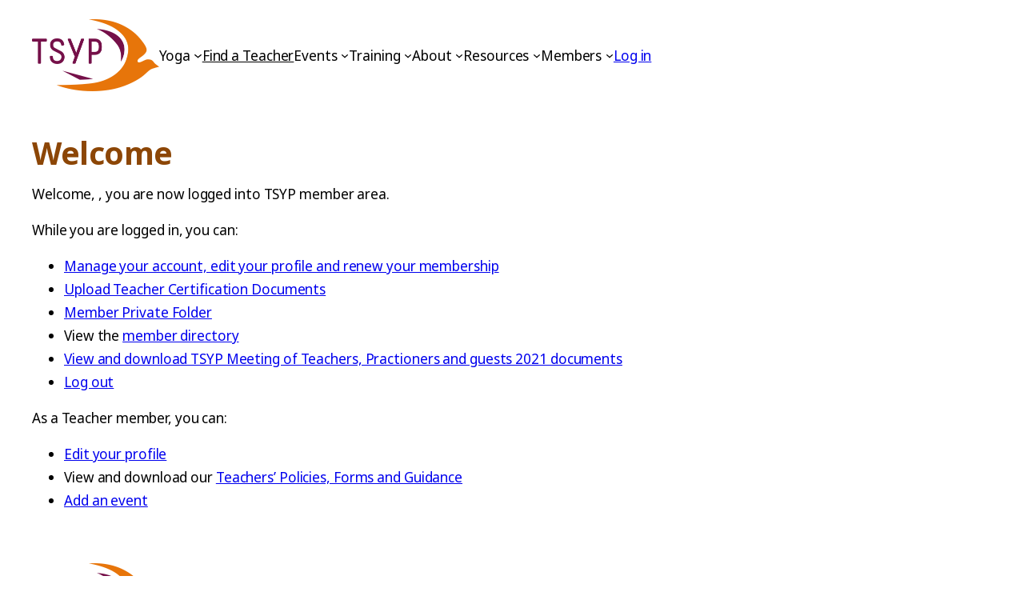

--- FILE ---
content_type: text/css
request_url: https://www.tsyp.yoga/wp-content/themes/tsyp25/assets/blocks/core-column-multi.css?ver=1.0.0
body_size: -11
content:
.wp-block-column.is-style-column-multi {
	/* padding: 1rem; */
	background: linear-gradient(-60deg,#ff5858,#f09819);
}

--- FILE ---
content_type: text/css
request_url: https://www.tsyp.yoga/wp-content/themes/tsyp25/style.css?ver=1.0.0
body_size: 488
content:
/*
Theme Name: TSYP25
Description: A child theme of Twenty Twenty-Five for custom development
Template: twentytwentyfive
Version: 1.0.0
Author: Andrie
*/

@import url("../twentytwentyfive/style.css");


.wp-block-button__link::after {
  content: " →";
  margin-left: 0.3em;
  font-weight: bold;
}



.wp-element-button,
.wp-block-button__link {
  background: linear-gradient(
    to right,
    var(--wp--preset--color--accent-5) 50%,
    var(--wp--preset--color--base) 50%
  ) left center / 200% 100%;
  transition: background-position 0.5s ease-out, color 0.5s ease-out;
  background-position: right center;
}

.wp-element-button:hover,
.wp-block-button__link:hover {
  background-position: left center;
}


/* style.css in your child theme */

/* Target the image inside the site logo block */
.wp-block-site-logo img.custom-logo {
    height: 90px; 
    width: auto; 
    max-width: 100%; 
}

/* Optional: If you want to use media queries for complex scaling: */

/* If your base image is 180px high, setting the displayed height to half of that (90px/2) will display a 180px image at 2x resolution while keeping a 90px height.  */
/* @media only screen and (min-resolution: 2dppx), (-webkit-min-device-pixel-ratio: 2) {
    .wp-block-site-logo img {
        height: 45px; 
    }
} */
